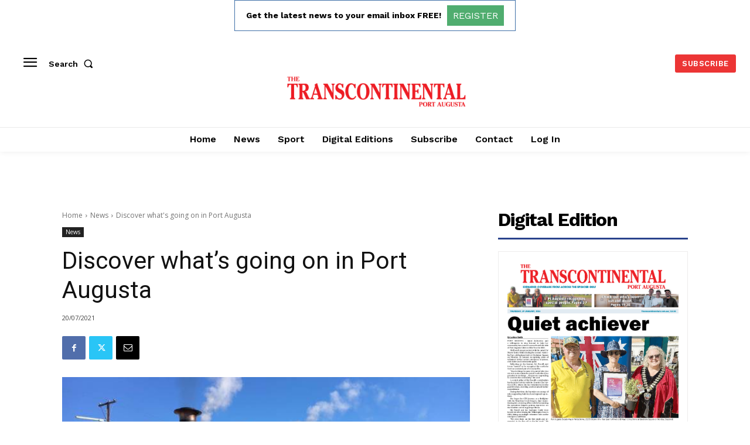

--- FILE ---
content_type: text/html; charset=utf-8
request_url: https://www.google.com/recaptcha/api2/aframe
body_size: 265
content:
<!DOCTYPE HTML><html><head><meta http-equiv="content-type" content="text/html; charset=UTF-8"></head><body><script nonce="KCoaiEZ8WbsvVv5dweYA2g">/** Anti-fraud and anti-abuse applications only. See google.com/recaptcha */ try{var clients={'sodar':'https://pagead2.googlesyndication.com/pagead/sodar?'};window.addEventListener("message",function(a){try{if(a.source===window.parent){var b=JSON.parse(a.data);var c=clients[b['id']];if(c){var d=document.createElement('img');d.src=c+b['params']+'&rc='+(localStorage.getItem("rc::a")?sessionStorage.getItem("rc::b"):"");window.document.body.appendChild(d);sessionStorage.setItem("rc::e",parseInt(sessionStorage.getItem("rc::e")||0)+1);localStorage.setItem("rc::h",'1769981226240');}}}catch(b){}});window.parent.postMessage("_grecaptcha_ready", "*");}catch(b){}</script></body></html>